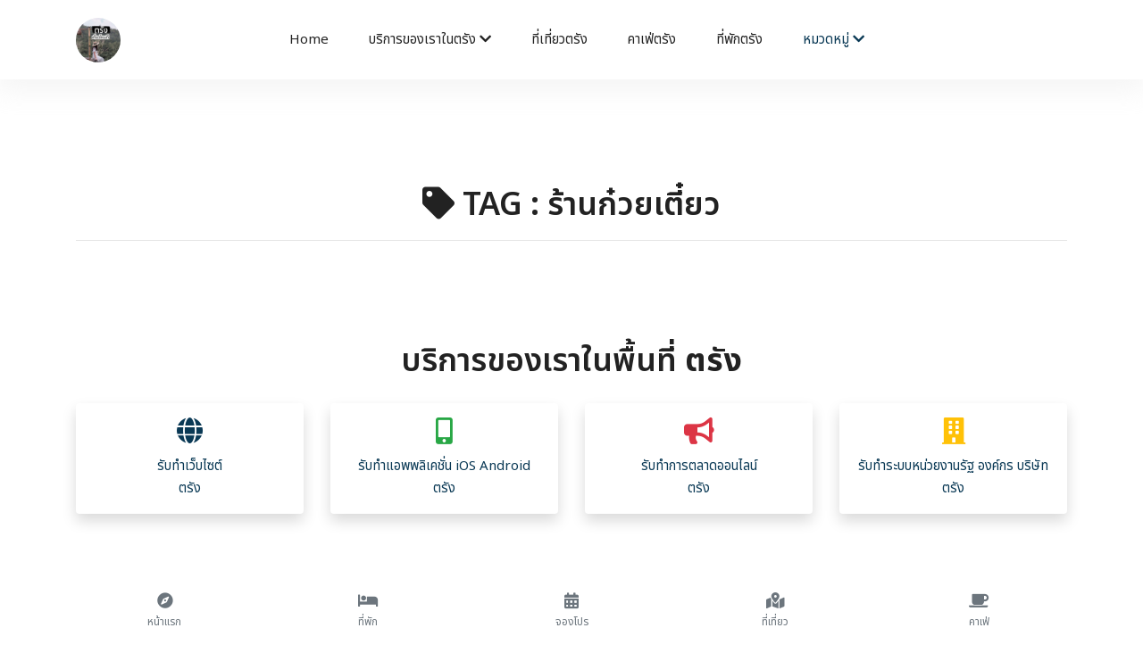

--- FILE ---
content_type: text/html; charset=utf-8
request_url: https://www.google.com/recaptcha/api2/aframe
body_size: 249
content:
<!DOCTYPE HTML><html><head><meta http-equiv="content-type" content="text/html; charset=UTF-8"></head><body><script nonce="vqJ79sIXIkH1vqJgFnq_Xg">/** Anti-fraud and anti-abuse applications only. See google.com/recaptcha */ try{var clients={'sodar':'https://pagead2.googlesyndication.com/pagead/sodar?'};window.addEventListener("message",function(a){try{if(a.source===window.parent){var b=JSON.parse(a.data);var c=clients[b['id']];if(c){var d=document.createElement('img');d.src=c+b['params']+'&rc='+(localStorage.getItem("rc::a")?sessionStorage.getItem("rc::b"):"");window.document.body.appendChild(d);sessionStorage.setItem("rc::e",parseInt(sessionStorage.getItem("rc::e")||0)+1);localStorage.setItem("rc::h",'1768866760359');}}}catch(b){}});window.parent.postMessage("_grecaptcha_ready", "*");}catch(b){}</script></body></html>